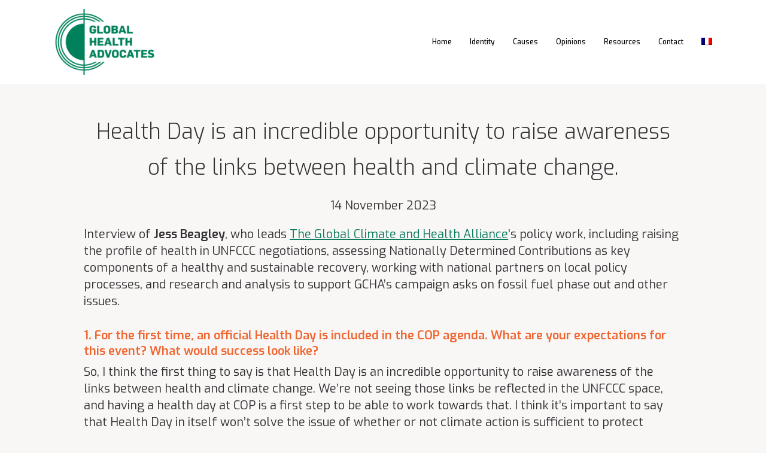

--- FILE ---
content_type: text/css; charset=utf-8
request_url: https://www.ghadvocates.eu/app/themes/salient-child/style.css?ver=18.0.2
body_size: 3499
content:
/*
Theme Name: Action Santé Mondiale
Description: This is a custom child theme for Salient
Theme URI:
Author: Florian Perrier <contact@florianperrier.com>
Author URI:  https://www.florianperrier.com
Template: salient
Version: 2.14.0


vert :          #0f7c60
vert foncé :    #007c55
orange :        #ef5113
*/


/* TITLE */
/*body h1,
.nectar-animated-title .nectar-animated-title-inner .wrap >* {
    color: #000000;
    text-transform: uppercase;
    background-color:#ef5113;
    box-shadow: 1em 0 0#ef5113, -1em 0 0 #ef5113;
    box-decoration-break: clone;
}*/
.bg-pad {
    padding: 0px 20px;
    color: #000000;
    background: #ef5113;
    display: inline;
    text-transform: uppercase;
    line-height: 40px;
    box-decoration-break: clone;
    -webkit-box-decoration-break: clone;
}


body h2 {
    color: #ef5113;
    text-transform: uppercase;
    text-align: left;
}

body .bottom-line h1:after,
body .bottom-line h2:after,
body .bottom-line h3:after,
body h3.bottom-line::after,
.sidebar-opinion .widget > h4:after {
    content: '';
    display: block;
    height: 3px;
    width: 30px;
    position: relative;
    left: 3px;
    margin: 11px 0 20px;
    background-color: #ef5113;
}

body .bottom-line-center h1:after,
body .bottom-line-center h2:after,
body .bottom-line-center h3:after {
    margin-left: auto;
    margin-right: auto;
}


body h3 {
    color: #000000;
    text-align: left;
}

body .bottom-line h3:after {
    content: '';
    display: block;
    height: 2px;
    width: 20px;
    position: relative;
    left: 1px;
    margin: 8px 0 20px;
    background-color: #ef5113;
}

.main-content a {
    text-decoration: underline;
}


/* HELPERS */
.row .col img {
    margin-bottom: 0;
}


.position-absolute {
    position: absolute !important;
}

.end-0 {
    right: 0 !important;
}


/* LIST */
.nectar-fancy-ul ul li {
    margin-bottom: 5px;
}

.nectar-fancy-ul ul li .icon-default-style[class^="icon-"] {
    font-size: 26px;
}


/* BUTTON */
a.nectar-button {
    text-decoration: none;

}

a.nectar-button.medium {
    font-size: 12px;
}

#sidebar .nectar-button.medium {
    padding-left: 35px;
    padding-right: 20px;
}

body.material .nectar-button.jumbo:not([class*="see-through"]) {
    padding: 23px 40px;
}

.nectar-cta .link_wrap {
    padding: 10px 25px;
}

.nectar-button.position-absolute {
    position: relative !important;
}


/* TABS */
.tabbed[data-style="minimal"] >ul li:not(.cta-button) a {
    text-decoration: none;
}


/* TWITTER FEED */
.ctf.ctf-regular-style .ctf-item {
	background-color: transparent !important;
}

.ctf a {
    text-decoration: none;
}


/* PAGINATION */
#pagination a {
    text-decoration: none;
}

/* TAG CLOUD */
#sidebar .widget .tagcloud a {
    line-height: 1.2;
}

#sidebar .widget .tagcloud a.tag-link-position-1 {
    font-size: 26px !important;
}

#sidebar .widget .tagcloud a.tag-link-position-2 {
    font-size: 22px !important;
}

#sidebar .widget .tagcloud a.tag-link-position-3 {
    font-size: 18px !important;
}

#sidebar .widget .tagcloud a.tag-link-position-4 {
    font-size: 14px !important;
}

#sidebar .widget .tagcloud a.tag-link-position-5 {
    font-size: 11px !important;
}


/* COMMON CLASS */
.meta-nature-wrap,
.post-cause-wrap {
    margin-bottom: 5px;
}

.meta-nature {
    /* display: inline-block;
    background-color: #0f7c60;
    color: #ffffff;
    padding: 3px 10px;
    margin-bottom: 5px;*/
    font-size: 10px;
    padding: 3px 10px;
    color: #ffffff;
    background:#0f7c60;
    display: inline;
    box-decoration-break: clone;
    -webkit-box-decoration-break: clone;
}

.post-cause-item a,
.post-cause-item a:hover,
.post-cause-item a:focus {
    color: #ef5113 !important;
    font-size: 14px;
    line-height: 16px;
    text-decoration: none;
}

.post-cause-item a:hover,
.post-cause-item a:focus {
    text-decoration: underline;
}

/* TESTIMONIALS */
.nectar_single_testimonial {
    padding-left: 40px;
    border-left: 3px solid  #0f7c60;
}

.nectar_single_testimonial[data-style="bold"] p {
    font-size: 22px;
    line-height: 26px;

    position: relative;
    padding-top: 50px;
}

.quote {
    display: inline-block;
    position: absolute;
}

.open-quote {
    top: 0;
    left: 0;
}

.close-quote {
    bottom: -45px;
    right: 0;
}

/* FOOTER */
#footer-outer .row {
    padding: 40px 0 25px;
}

#footer-outer #footer-widgets .widget h4 {
    text-transform: uppercase;
}

#footer-outer .widget.widget_text .row {
    padding: 0;
}

#footer-outer #ctf .ctf-header {
    border-bottom: none;
}


body[data-form-style="minimal"] #footer-outer #footer-widgets .col input[type=text],
body[data-form-style="minimal"] #footer-outer #footer-widgets .col input[type=email],
body[data-form-style="minimal"] #footer-outer #footer-widgets .col textarea {
    background: #ffffff;
    color: #000000;
    margin-bottom: 5px;
    padding: 10px;
}

body[data-form-style="minimal"] #footer-outer #footer-widgets .col .wpcf7-submit {
    background-color: #ffffff !important;
    font-size: 13px;
    color: #0f7c60;
    padding: 9px 15px;
    text-transform: uppercase;
}

body[data-form-style="minimal"] #footer-outer #footer-widgets .col .wpcf7-not-valid-tip {
    background: transparent;
    color: white;
    margin-bottom: 5px;
    box-shadow: none;
}

body[data-form-style="minimal"] #footer-outer #footer-widgets .col .wpcf7-response-output {
    color: #ffffff;
    border: none;
    background: none;
    padding: 0;
    margin: 10px 0 0
}


/* PAGE SUBMENU */
.page-submenu li {
    margin: 0 30px 0 30px;
}

body .page-submenu li a {
    opacity: 1;
    text-transform: uppercase;
}


/* SIDEBAR */
body.page-template-page-sidebar-php .main-content >.row >.post-area,
body.page-template-page-sidebar-php .main-content >.row >#sidebar,
body.page-template-page-left-sidebar-php .main-content >.row >.post-area,
body.page-template-page-left-sidebar-php .main-content >.row >#sidebar {
    margin-top: 0;
}

#sidebar .widget:first-child {
    margin-bottom: 0;
}

#sidebar .widget > h2,
#sidebar .widget > h3,
#sidebar .widget > h4 {
    display: none;
}

#sidebar .textwidget {
    position: relative;
}

#sidebar .textwidget a {
    text-decoration: none;
}

#sidebar .textwidget h3,
#sidebar.sidebar-opinion .widget > h4 {
    display: block;
    color: #ef5113;
    font-weight: 700;
    margin-bottom: 5px;
    text-transform: uppercase;
}

#sidebar.sidebar-opinion .widget > h4 {
    font-family: Exo;
    font-size: 24px !important;
    line-height: 28px !important;
    font-weight: 700;
    opacity: 1;
}

#sidebar .nectar-button {
    position: absolute;
    display: inline-block;
    right: 0px;
}

#sidebar .nectar-post-grid-wrap,
.sidebar-opinion .widget:not(:nth-child(2)) > div {
    background-color: #ffffff;
    box-shadow: 0 0 30px rgba(31, 35, 35, 0.1);
    border-radius: 5px;
    padding: 30px 15px; /* padding-top & padding-bottom overriden in VC */
    margin-bottom: 50px !important;
}

.sidebar-content-action {
    background-color: #f3fff8;
}

/* SIDEBAR / Opinions */
.sidebar-opinion .widget > div > h4 {
    color: #007c55;
    font-weight: bold;
    font-size: 21px !important;
    line-height: 1.2 !important;
    opacity: 1;
}

/* SIDEBAR / NEWS */
#sidebar .nectar_widget > li {
    border-bottom: 1px solid #dddddd;
    display: flex;
    margin-bottom: 15px;
    min-height: 55px;
    padding-top: 0;
    padding-bottom: 15px;
}

#sidebar .nectar_widget > li:last-child {
    border-bottom: none;
}

    /* THUMB */
    #sidebar .nectar_widget .post-thumb {
        width: 40%;
        align-self: center;
    }

    #sidebar .nectar_widget > li img {
        position: relative;
        -webkit-transform: none;
        transform: none;
        top: 0;
        display: inline-block;
        vertical-align: middle;
    }


    /* CONTENT */
    #sidebar .nectar_widget .post-content {
        padding-left: 0;
        width: 60%;
    }

    #sidebar .nectar_widget > li .meta-wrap {
        position: relative;
        -webkit-transform: none;
        transform: none;
        top: 0;
        display: inline-block;
        vertical-align: middle;
        padding-left: 10px;
    }

    #sidebar .nectar_widget > li .post-title,
    #sidebar .nectar_widget > li .post-date {
        margin-top: 5px;
        z-index: 10;
        position: relative;
        display: block;
    }

    #sidebar .nectar_widget > li .post-date {
        font-size: 12px;
        font-weight: normal;
    }


/* HOME PAGE */
.container-thematic .vc_column_container .wpb_wrapper {
    display: flex;
}

.container-thematic .vc_column_container .wpb_wrapper p {
    display: block;
    padding: 0;
}

.container-thematic .vc_column_container .wpb_wrapper p img {
    max-width: 80px;
    margin-right: 20px;
}

.container-thematic .vc_column_container .wpb_wrapper h3 {
    color: #0f7c60;
    font-size: 36px;
    line-height: 36px;
}


/* PAGE */

/* PORTFOLIO / CAMPAIGN SINGLE */
.page-template-page-fullwidth-with-title .main-content,
.page-template-page-sidebar .main-content,
.single-portfolio .main-content {
    padding-top: 75px;
    padding-bottom: 75px;
}


.single-portfolio .main-content .col {
    float: none;
}

    /* BACK TO THEMATIC LINK */
    .back-to-thematic {
        background-color: #0f7c60;
        color: #ffffff !important;
        font-size: 12px;
        position: absolute;
        padding: 5px 10px;
        top: -150px;
        left: 0;
        z-index: 99;
    }

    .back-to-thematic a {
        color: #ffffff !important;
        font-size: 12px;
        text-transform: uppercase;
    }


/* BLOG */
.page-template-template-blog-sidebar .main-content {
    padding-top: 75px;
}

.post-area.featured_img_left .article-content-wrap {
    display: flex;
    align-items: flex-start;
    flex-direction: column;
}

.post-area.featured_img_left article .article-content-wrap .post-featured-img-wrap {
    position: relative;
    background: none;
    height: auto;
    margin-bottom: 5px;
}

.post-area.featured_img_left .article-content-wrap .post-featured-img-wrap a,
.post-area.featured_img_left .article-content-wrap .post-featured-img-wrap a span {
    position: relative;
}

.post-area.featured_img_left.span_12 .article-content-wrap .post-content-wrap {
    padding: 5% 3%;
    left: 0;
}

article.post .post-header h3 {
    font-size: 22px;
    line-height: 26px;
}

article.post .post-header h3 a {
    text-decoration: none;
}

.nectar-button-download {
    margin: 15px 0 0;
}


/* BLOG SINGLE */
.single-post h2 {
    font-size: 26px;
    line-height: 30px;
}


    /* PAGE OPINIONS */
    .page-template-template-opinions .main-content {
        padding-top: 75px;
        padding-bottom: 75px;
    }

    .page-template-template-opinions .bg-pad,
    .header-opinion .bg-pad {
        background-color: #ffffff;
        color: #000000;
        text-transform: none;
    }

    .page-template-template-opinions #blog {
        padding-top: 0 !important;
        padding-bottom: 0 !important;
    }

    .page-template-template-opinions .intro-text b,
    .page-template-template-opinions .intro-text strong {
        font-size: 24px;
        line-height: 1.2;
    }

    .page-template-template-opinions .nectar-post-grid-item {
        margin: 15px 0 !important;
        padding: 5px 5px ;
    }

    .page-template-template-opinions .nectar-post-grid-item:hover {
        background-color: #ffffff;
        box-shadow: 0 0 30px rgb(31 35 35 / 10%);
        border-radius: 5px;
    }

    .page-template-template-opinions .nectar-post-grid-wrap .nectar-post-grid .nectar-post-grid-item .content {
        margin-top: -40px;
        position: absolute;
        bottom: 30px;
    }

    .page-template-template-opinions .nectar-post-grid-wrap .nectar-post-grid .nectar-post-grid-item .content .content-inner {
        padding: 0;
    }

    .page-template-template-opinions .nectar-post-grid-wrap .nectar-post-grid .nectar-post-grid-item.post .content-inner .post-heading {
        padding: 5px 10px;
        background: #ffffff;
        display: inline-block;
        line-height: 1.8;
        max-width: 80%;
    }

    .page-template-template-opinions .nectar-post-grid-wrap .nectar-post-grid .nectar-post-grid-item .content .post-heading a {
        color: #ef5113;
    }

    .page-template-template-opinions .nectar-post-grid-wrap .nectar-post-grid .nectar-post-grid-item a > img {
        display: block;
    }


    /* SINGLE SERIES */
    body.single-post.material[data-bg-header="true"] .container-wrap {
        padding-top: 0 !important;
    }

    body.single-post[data-bg-header="true"] .container-wrap:not(.no-sidebar) > .main-content {
        padding-top: 75px;
        padding-bottom: 75px;
    }


        /* displaying opinions */
        .category-series .nectar-post-grid-item {
            margin: 15px 0 !important;
            padding: 5px 5px ;
        }

        .category-series .nectar-post-grid-item:hover {
            background-color: #ffffff;
            box-shadow: 0 0 30px rgb(31 35 35 / 10%);
            border-radius: 5px;
        }

        .category-series .nectar-post-grid-wrap .nectar-post-grid .nectar-post-grid-item.post .content-inner .post-heading {
            font-size: 26px;
            line-height: 1.2;
            quotes: "“" "”" "‘" "’";
        }

        .category-series .nectar-post-grid-wrap .nectar-post-grid .nectar-post-grid-item.post .content-inner .post-heading:before {
            content: open-quote;
        }

        .category-series .nectar-post-grid-wrap .nectar-post-grid .nectar-post-grid-item.post .content-inner .post-heading:after {
            content: close-quote;
        }

        /* tag list */
        .category-series .nectar-post-grid-wrap:not([data-style="content_overlaid"]) .nectar-post-grid-item .content .tag-list {
            margin-bottom: 20px;
        }

        .category-series .nectar-post-grid-wrap:not([data-style="content_overlaid"]) .nectar-post-grid-item .content .tag {
            color: #ef5113;
            font-weight: bold;
        }

        /* bottom block with image and author */
        .category-series .nectar-post-grid-wrap .nectar-post-grid-item .article-content-wrap {
            display: flex;
            align-items: center;
            flex-direction: row;
            margin-top: 20px;
        }

        .category-series .nectar-post-grid-wrap .nectar-post-grid-item .post-featured-img-wrap {
            position: relative;
            border-radius: 5px;
            background: none;
            height: auto;
            width: 15%;
        }

        .category-series .nectar-post-grid-wrap .nectar-post-grid-item .post-content-wrap {
            padding: 0 3%;
            width: 85%;
            position: relative;
            border-radius: 0 5px 5px 0;
            overflow: hidden;
        }

        .category-series .nectar-post-grid-wrap:not([data-style="content_overlaid"]) .nectar-post-grid-item .content .meta-excerpt {
            color: #007c55;
            font-weight: bold;
            max-width: 100%;
            width: 100%;
            margin-top: 0;
        }


/* SEARCH PAGE */
article.result .title a {
    text-decoration: none;
}

body.material #search-results .result .inner-wrap h2 {
    padding: 0 !important;
}



/* RESPONSIVE */
@media only screen and (min-width: 691px) {
    /* BUTTON */
    .nectar-button.position-absolute {
        position: absolute !important;
    }
}

@media only screen and (min-width: 1000px) {
    /* BLOG */
    .post-area.featured_img_left .article-content-wrap {
        flex-direction: row;
    }

    .post-area.featured_img_left .article-content-wrap .post-featured-img-wrap {
        height: auto;
    }

    .post-area.featured_img_left.span_12 .article-content-wrap .post-content-wrap {
        padding-top: 0;
    }


    /* PORTFOLIO / CAMPAIGN SINGLE */
    .single-portfolio .main-content .col {
        float: left;
    }
}


@media only screen and (min-width: 1300px) {
    .bg-pad {
        line-height: 62px;
    }

    /* PAGE */
    .container-title {
        min-height: 60px;
    }

    /* BLOG */
    .post-area.full-width-content .masonry-blog-item, .full-width-content .post-area .masonry-blog-item {
        width: 32%;
    }
}
